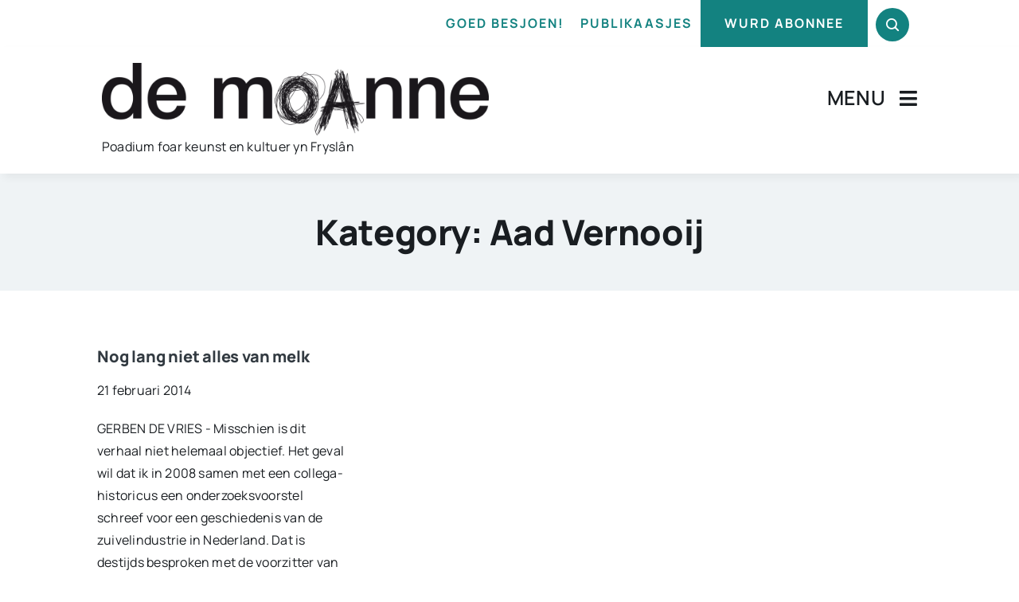

--- FILE ---
content_type: text/html; charset=UTF-8
request_url: https://www.demoanne.nl/wp-admin/admin-ajax.php
body_size: -285
content:
<input type="hidden" id="fusion-form-nonce-450" name="fusion-form-nonce-450" value="d90e964a38" />

--- FILE ---
content_type: text/html; charset=utf-8
request_url: https://www.google.com/recaptcha/api2/anchor?ar=1&k=6Lef9J0pAAAAAFBEReADnIHd4oqU2HDPTLZIj2qM&co=aHR0cHM6Ly93d3cuZGVtb2FubmUubmw6NDQz&hl=nl&v=PoyoqOPhxBO7pBk68S4YbpHZ&size=invisible&badge=hide&anchor-ms=20000&execute-ms=30000&cb=xkznhsn9klgc
body_size: 48786
content:
<!DOCTYPE HTML><html dir="ltr" lang="nl"><head><meta http-equiv="Content-Type" content="text/html; charset=UTF-8">
<meta http-equiv="X-UA-Compatible" content="IE=edge">
<title>reCAPTCHA</title>
<style type="text/css">
/* cyrillic-ext */
@font-face {
  font-family: 'Roboto';
  font-style: normal;
  font-weight: 400;
  font-stretch: 100%;
  src: url(//fonts.gstatic.com/s/roboto/v48/KFO7CnqEu92Fr1ME7kSn66aGLdTylUAMa3GUBHMdazTgWw.woff2) format('woff2');
  unicode-range: U+0460-052F, U+1C80-1C8A, U+20B4, U+2DE0-2DFF, U+A640-A69F, U+FE2E-FE2F;
}
/* cyrillic */
@font-face {
  font-family: 'Roboto';
  font-style: normal;
  font-weight: 400;
  font-stretch: 100%;
  src: url(//fonts.gstatic.com/s/roboto/v48/KFO7CnqEu92Fr1ME7kSn66aGLdTylUAMa3iUBHMdazTgWw.woff2) format('woff2');
  unicode-range: U+0301, U+0400-045F, U+0490-0491, U+04B0-04B1, U+2116;
}
/* greek-ext */
@font-face {
  font-family: 'Roboto';
  font-style: normal;
  font-weight: 400;
  font-stretch: 100%;
  src: url(//fonts.gstatic.com/s/roboto/v48/KFO7CnqEu92Fr1ME7kSn66aGLdTylUAMa3CUBHMdazTgWw.woff2) format('woff2');
  unicode-range: U+1F00-1FFF;
}
/* greek */
@font-face {
  font-family: 'Roboto';
  font-style: normal;
  font-weight: 400;
  font-stretch: 100%;
  src: url(//fonts.gstatic.com/s/roboto/v48/KFO7CnqEu92Fr1ME7kSn66aGLdTylUAMa3-UBHMdazTgWw.woff2) format('woff2');
  unicode-range: U+0370-0377, U+037A-037F, U+0384-038A, U+038C, U+038E-03A1, U+03A3-03FF;
}
/* math */
@font-face {
  font-family: 'Roboto';
  font-style: normal;
  font-weight: 400;
  font-stretch: 100%;
  src: url(//fonts.gstatic.com/s/roboto/v48/KFO7CnqEu92Fr1ME7kSn66aGLdTylUAMawCUBHMdazTgWw.woff2) format('woff2');
  unicode-range: U+0302-0303, U+0305, U+0307-0308, U+0310, U+0312, U+0315, U+031A, U+0326-0327, U+032C, U+032F-0330, U+0332-0333, U+0338, U+033A, U+0346, U+034D, U+0391-03A1, U+03A3-03A9, U+03B1-03C9, U+03D1, U+03D5-03D6, U+03F0-03F1, U+03F4-03F5, U+2016-2017, U+2034-2038, U+203C, U+2040, U+2043, U+2047, U+2050, U+2057, U+205F, U+2070-2071, U+2074-208E, U+2090-209C, U+20D0-20DC, U+20E1, U+20E5-20EF, U+2100-2112, U+2114-2115, U+2117-2121, U+2123-214F, U+2190, U+2192, U+2194-21AE, U+21B0-21E5, U+21F1-21F2, U+21F4-2211, U+2213-2214, U+2216-22FF, U+2308-230B, U+2310, U+2319, U+231C-2321, U+2336-237A, U+237C, U+2395, U+239B-23B7, U+23D0, U+23DC-23E1, U+2474-2475, U+25AF, U+25B3, U+25B7, U+25BD, U+25C1, U+25CA, U+25CC, U+25FB, U+266D-266F, U+27C0-27FF, U+2900-2AFF, U+2B0E-2B11, U+2B30-2B4C, U+2BFE, U+3030, U+FF5B, U+FF5D, U+1D400-1D7FF, U+1EE00-1EEFF;
}
/* symbols */
@font-face {
  font-family: 'Roboto';
  font-style: normal;
  font-weight: 400;
  font-stretch: 100%;
  src: url(//fonts.gstatic.com/s/roboto/v48/KFO7CnqEu92Fr1ME7kSn66aGLdTylUAMaxKUBHMdazTgWw.woff2) format('woff2');
  unicode-range: U+0001-000C, U+000E-001F, U+007F-009F, U+20DD-20E0, U+20E2-20E4, U+2150-218F, U+2190, U+2192, U+2194-2199, U+21AF, U+21E6-21F0, U+21F3, U+2218-2219, U+2299, U+22C4-22C6, U+2300-243F, U+2440-244A, U+2460-24FF, U+25A0-27BF, U+2800-28FF, U+2921-2922, U+2981, U+29BF, U+29EB, U+2B00-2BFF, U+4DC0-4DFF, U+FFF9-FFFB, U+10140-1018E, U+10190-1019C, U+101A0, U+101D0-101FD, U+102E0-102FB, U+10E60-10E7E, U+1D2C0-1D2D3, U+1D2E0-1D37F, U+1F000-1F0FF, U+1F100-1F1AD, U+1F1E6-1F1FF, U+1F30D-1F30F, U+1F315, U+1F31C, U+1F31E, U+1F320-1F32C, U+1F336, U+1F378, U+1F37D, U+1F382, U+1F393-1F39F, U+1F3A7-1F3A8, U+1F3AC-1F3AF, U+1F3C2, U+1F3C4-1F3C6, U+1F3CA-1F3CE, U+1F3D4-1F3E0, U+1F3ED, U+1F3F1-1F3F3, U+1F3F5-1F3F7, U+1F408, U+1F415, U+1F41F, U+1F426, U+1F43F, U+1F441-1F442, U+1F444, U+1F446-1F449, U+1F44C-1F44E, U+1F453, U+1F46A, U+1F47D, U+1F4A3, U+1F4B0, U+1F4B3, U+1F4B9, U+1F4BB, U+1F4BF, U+1F4C8-1F4CB, U+1F4D6, U+1F4DA, U+1F4DF, U+1F4E3-1F4E6, U+1F4EA-1F4ED, U+1F4F7, U+1F4F9-1F4FB, U+1F4FD-1F4FE, U+1F503, U+1F507-1F50B, U+1F50D, U+1F512-1F513, U+1F53E-1F54A, U+1F54F-1F5FA, U+1F610, U+1F650-1F67F, U+1F687, U+1F68D, U+1F691, U+1F694, U+1F698, U+1F6AD, U+1F6B2, U+1F6B9-1F6BA, U+1F6BC, U+1F6C6-1F6CF, U+1F6D3-1F6D7, U+1F6E0-1F6EA, U+1F6F0-1F6F3, U+1F6F7-1F6FC, U+1F700-1F7FF, U+1F800-1F80B, U+1F810-1F847, U+1F850-1F859, U+1F860-1F887, U+1F890-1F8AD, U+1F8B0-1F8BB, U+1F8C0-1F8C1, U+1F900-1F90B, U+1F93B, U+1F946, U+1F984, U+1F996, U+1F9E9, U+1FA00-1FA6F, U+1FA70-1FA7C, U+1FA80-1FA89, U+1FA8F-1FAC6, U+1FACE-1FADC, U+1FADF-1FAE9, U+1FAF0-1FAF8, U+1FB00-1FBFF;
}
/* vietnamese */
@font-face {
  font-family: 'Roboto';
  font-style: normal;
  font-weight: 400;
  font-stretch: 100%;
  src: url(//fonts.gstatic.com/s/roboto/v48/KFO7CnqEu92Fr1ME7kSn66aGLdTylUAMa3OUBHMdazTgWw.woff2) format('woff2');
  unicode-range: U+0102-0103, U+0110-0111, U+0128-0129, U+0168-0169, U+01A0-01A1, U+01AF-01B0, U+0300-0301, U+0303-0304, U+0308-0309, U+0323, U+0329, U+1EA0-1EF9, U+20AB;
}
/* latin-ext */
@font-face {
  font-family: 'Roboto';
  font-style: normal;
  font-weight: 400;
  font-stretch: 100%;
  src: url(//fonts.gstatic.com/s/roboto/v48/KFO7CnqEu92Fr1ME7kSn66aGLdTylUAMa3KUBHMdazTgWw.woff2) format('woff2');
  unicode-range: U+0100-02BA, U+02BD-02C5, U+02C7-02CC, U+02CE-02D7, U+02DD-02FF, U+0304, U+0308, U+0329, U+1D00-1DBF, U+1E00-1E9F, U+1EF2-1EFF, U+2020, U+20A0-20AB, U+20AD-20C0, U+2113, U+2C60-2C7F, U+A720-A7FF;
}
/* latin */
@font-face {
  font-family: 'Roboto';
  font-style: normal;
  font-weight: 400;
  font-stretch: 100%;
  src: url(//fonts.gstatic.com/s/roboto/v48/KFO7CnqEu92Fr1ME7kSn66aGLdTylUAMa3yUBHMdazQ.woff2) format('woff2');
  unicode-range: U+0000-00FF, U+0131, U+0152-0153, U+02BB-02BC, U+02C6, U+02DA, U+02DC, U+0304, U+0308, U+0329, U+2000-206F, U+20AC, U+2122, U+2191, U+2193, U+2212, U+2215, U+FEFF, U+FFFD;
}
/* cyrillic-ext */
@font-face {
  font-family: 'Roboto';
  font-style: normal;
  font-weight: 500;
  font-stretch: 100%;
  src: url(//fonts.gstatic.com/s/roboto/v48/KFO7CnqEu92Fr1ME7kSn66aGLdTylUAMa3GUBHMdazTgWw.woff2) format('woff2');
  unicode-range: U+0460-052F, U+1C80-1C8A, U+20B4, U+2DE0-2DFF, U+A640-A69F, U+FE2E-FE2F;
}
/* cyrillic */
@font-face {
  font-family: 'Roboto';
  font-style: normal;
  font-weight: 500;
  font-stretch: 100%;
  src: url(//fonts.gstatic.com/s/roboto/v48/KFO7CnqEu92Fr1ME7kSn66aGLdTylUAMa3iUBHMdazTgWw.woff2) format('woff2');
  unicode-range: U+0301, U+0400-045F, U+0490-0491, U+04B0-04B1, U+2116;
}
/* greek-ext */
@font-face {
  font-family: 'Roboto';
  font-style: normal;
  font-weight: 500;
  font-stretch: 100%;
  src: url(//fonts.gstatic.com/s/roboto/v48/KFO7CnqEu92Fr1ME7kSn66aGLdTylUAMa3CUBHMdazTgWw.woff2) format('woff2');
  unicode-range: U+1F00-1FFF;
}
/* greek */
@font-face {
  font-family: 'Roboto';
  font-style: normal;
  font-weight: 500;
  font-stretch: 100%;
  src: url(//fonts.gstatic.com/s/roboto/v48/KFO7CnqEu92Fr1ME7kSn66aGLdTylUAMa3-UBHMdazTgWw.woff2) format('woff2');
  unicode-range: U+0370-0377, U+037A-037F, U+0384-038A, U+038C, U+038E-03A1, U+03A3-03FF;
}
/* math */
@font-face {
  font-family: 'Roboto';
  font-style: normal;
  font-weight: 500;
  font-stretch: 100%;
  src: url(//fonts.gstatic.com/s/roboto/v48/KFO7CnqEu92Fr1ME7kSn66aGLdTylUAMawCUBHMdazTgWw.woff2) format('woff2');
  unicode-range: U+0302-0303, U+0305, U+0307-0308, U+0310, U+0312, U+0315, U+031A, U+0326-0327, U+032C, U+032F-0330, U+0332-0333, U+0338, U+033A, U+0346, U+034D, U+0391-03A1, U+03A3-03A9, U+03B1-03C9, U+03D1, U+03D5-03D6, U+03F0-03F1, U+03F4-03F5, U+2016-2017, U+2034-2038, U+203C, U+2040, U+2043, U+2047, U+2050, U+2057, U+205F, U+2070-2071, U+2074-208E, U+2090-209C, U+20D0-20DC, U+20E1, U+20E5-20EF, U+2100-2112, U+2114-2115, U+2117-2121, U+2123-214F, U+2190, U+2192, U+2194-21AE, U+21B0-21E5, U+21F1-21F2, U+21F4-2211, U+2213-2214, U+2216-22FF, U+2308-230B, U+2310, U+2319, U+231C-2321, U+2336-237A, U+237C, U+2395, U+239B-23B7, U+23D0, U+23DC-23E1, U+2474-2475, U+25AF, U+25B3, U+25B7, U+25BD, U+25C1, U+25CA, U+25CC, U+25FB, U+266D-266F, U+27C0-27FF, U+2900-2AFF, U+2B0E-2B11, U+2B30-2B4C, U+2BFE, U+3030, U+FF5B, U+FF5D, U+1D400-1D7FF, U+1EE00-1EEFF;
}
/* symbols */
@font-face {
  font-family: 'Roboto';
  font-style: normal;
  font-weight: 500;
  font-stretch: 100%;
  src: url(//fonts.gstatic.com/s/roboto/v48/KFO7CnqEu92Fr1ME7kSn66aGLdTylUAMaxKUBHMdazTgWw.woff2) format('woff2');
  unicode-range: U+0001-000C, U+000E-001F, U+007F-009F, U+20DD-20E0, U+20E2-20E4, U+2150-218F, U+2190, U+2192, U+2194-2199, U+21AF, U+21E6-21F0, U+21F3, U+2218-2219, U+2299, U+22C4-22C6, U+2300-243F, U+2440-244A, U+2460-24FF, U+25A0-27BF, U+2800-28FF, U+2921-2922, U+2981, U+29BF, U+29EB, U+2B00-2BFF, U+4DC0-4DFF, U+FFF9-FFFB, U+10140-1018E, U+10190-1019C, U+101A0, U+101D0-101FD, U+102E0-102FB, U+10E60-10E7E, U+1D2C0-1D2D3, U+1D2E0-1D37F, U+1F000-1F0FF, U+1F100-1F1AD, U+1F1E6-1F1FF, U+1F30D-1F30F, U+1F315, U+1F31C, U+1F31E, U+1F320-1F32C, U+1F336, U+1F378, U+1F37D, U+1F382, U+1F393-1F39F, U+1F3A7-1F3A8, U+1F3AC-1F3AF, U+1F3C2, U+1F3C4-1F3C6, U+1F3CA-1F3CE, U+1F3D4-1F3E0, U+1F3ED, U+1F3F1-1F3F3, U+1F3F5-1F3F7, U+1F408, U+1F415, U+1F41F, U+1F426, U+1F43F, U+1F441-1F442, U+1F444, U+1F446-1F449, U+1F44C-1F44E, U+1F453, U+1F46A, U+1F47D, U+1F4A3, U+1F4B0, U+1F4B3, U+1F4B9, U+1F4BB, U+1F4BF, U+1F4C8-1F4CB, U+1F4D6, U+1F4DA, U+1F4DF, U+1F4E3-1F4E6, U+1F4EA-1F4ED, U+1F4F7, U+1F4F9-1F4FB, U+1F4FD-1F4FE, U+1F503, U+1F507-1F50B, U+1F50D, U+1F512-1F513, U+1F53E-1F54A, U+1F54F-1F5FA, U+1F610, U+1F650-1F67F, U+1F687, U+1F68D, U+1F691, U+1F694, U+1F698, U+1F6AD, U+1F6B2, U+1F6B9-1F6BA, U+1F6BC, U+1F6C6-1F6CF, U+1F6D3-1F6D7, U+1F6E0-1F6EA, U+1F6F0-1F6F3, U+1F6F7-1F6FC, U+1F700-1F7FF, U+1F800-1F80B, U+1F810-1F847, U+1F850-1F859, U+1F860-1F887, U+1F890-1F8AD, U+1F8B0-1F8BB, U+1F8C0-1F8C1, U+1F900-1F90B, U+1F93B, U+1F946, U+1F984, U+1F996, U+1F9E9, U+1FA00-1FA6F, U+1FA70-1FA7C, U+1FA80-1FA89, U+1FA8F-1FAC6, U+1FACE-1FADC, U+1FADF-1FAE9, U+1FAF0-1FAF8, U+1FB00-1FBFF;
}
/* vietnamese */
@font-face {
  font-family: 'Roboto';
  font-style: normal;
  font-weight: 500;
  font-stretch: 100%;
  src: url(//fonts.gstatic.com/s/roboto/v48/KFO7CnqEu92Fr1ME7kSn66aGLdTylUAMa3OUBHMdazTgWw.woff2) format('woff2');
  unicode-range: U+0102-0103, U+0110-0111, U+0128-0129, U+0168-0169, U+01A0-01A1, U+01AF-01B0, U+0300-0301, U+0303-0304, U+0308-0309, U+0323, U+0329, U+1EA0-1EF9, U+20AB;
}
/* latin-ext */
@font-face {
  font-family: 'Roboto';
  font-style: normal;
  font-weight: 500;
  font-stretch: 100%;
  src: url(//fonts.gstatic.com/s/roboto/v48/KFO7CnqEu92Fr1ME7kSn66aGLdTylUAMa3KUBHMdazTgWw.woff2) format('woff2');
  unicode-range: U+0100-02BA, U+02BD-02C5, U+02C7-02CC, U+02CE-02D7, U+02DD-02FF, U+0304, U+0308, U+0329, U+1D00-1DBF, U+1E00-1E9F, U+1EF2-1EFF, U+2020, U+20A0-20AB, U+20AD-20C0, U+2113, U+2C60-2C7F, U+A720-A7FF;
}
/* latin */
@font-face {
  font-family: 'Roboto';
  font-style: normal;
  font-weight: 500;
  font-stretch: 100%;
  src: url(//fonts.gstatic.com/s/roboto/v48/KFO7CnqEu92Fr1ME7kSn66aGLdTylUAMa3yUBHMdazQ.woff2) format('woff2');
  unicode-range: U+0000-00FF, U+0131, U+0152-0153, U+02BB-02BC, U+02C6, U+02DA, U+02DC, U+0304, U+0308, U+0329, U+2000-206F, U+20AC, U+2122, U+2191, U+2193, U+2212, U+2215, U+FEFF, U+FFFD;
}
/* cyrillic-ext */
@font-face {
  font-family: 'Roboto';
  font-style: normal;
  font-weight: 900;
  font-stretch: 100%;
  src: url(//fonts.gstatic.com/s/roboto/v48/KFO7CnqEu92Fr1ME7kSn66aGLdTylUAMa3GUBHMdazTgWw.woff2) format('woff2');
  unicode-range: U+0460-052F, U+1C80-1C8A, U+20B4, U+2DE0-2DFF, U+A640-A69F, U+FE2E-FE2F;
}
/* cyrillic */
@font-face {
  font-family: 'Roboto';
  font-style: normal;
  font-weight: 900;
  font-stretch: 100%;
  src: url(//fonts.gstatic.com/s/roboto/v48/KFO7CnqEu92Fr1ME7kSn66aGLdTylUAMa3iUBHMdazTgWw.woff2) format('woff2');
  unicode-range: U+0301, U+0400-045F, U+0490-0491, U+04B0-04B1, U+2116;
}
/* greek-ext */
@font-face {
  font-family: 'Roboto';
  font-style: normal;
  font-weight: 900;
  font-stretch: 100%;
  src: url(//fonts.gstatic.com/s/roboto/v48/KFO7CnqEu92Fr1ME7kSn66aGLdTylUAMa3CUBHMdazTgWw.woff2) format('woff2');
  unicode-range: U+1F00-1FFF;
}
/* greek */
@font-face {
  font-family: 'Roboto';
  font-style: normal;
  font-weight: 900;
  font-stretch: 100%;
  src: url(//fonts.gstatic.com/s/roboto/v48/KFO7CnqEu92Fr1ME7kSn66aGLdTylUAMa3-UBHMdazTgWw.woff2) format('woff2');
  unicode-range: U+0370-0377, U+037A-037F, U+0384-038A, U+038C, U+038E-03A1, U+03A3-03FF;
}
/* math */
@font-face {
  font-family: 'Roboto';
  font-style: normal;
  font-weight: 900;
  font-stretch: 100%;
  src: url(//fonts.gstatic.com/s/roboto/v48/KFO7CnqEu92Fr1ME7kSn66aGLdTylUAMawCUBHMdazTgWw.woff2) format('woff2');
  unicode-range: U+0302-0303, U+0305, U+0307-0308, U+0310, U+0312, U+0315, U+031A, U+0326-0327, U+032C, U+032F-0330, U+0332-0333, U+0338, U+033A, U+0346, U+034D, U+0391-03A1, U+03A3-03A9, U+03B1-03C9, U+03D1, U+03D5-03D6, U+03F0-03F1, U+03F4-03F5, U+2016-2017, U+2034-2038, U+203C, U+2040, U+2043, U+2047, U+2050, U+2057, U+205F, U+2070-2071, U+2074-208E, U+2090-209C, U+20D0-20DC, U+20E1, U+20E5-20EF, U+2100-2112, U+2114-2115, U+2117-2121, U+2123-214F, U+2190, U+2192, U+2194-21AE, U+21B0-21E5, U+21F1-21F2, U+21F4-2211, U+2213-2214, U+2216-22FF, U+2308-230B, U+2310, U+2319, U+231C-2321, U+2336-237A, U+237C, U+2395, U+239B-23B7, U+23D0, U+23DC-23E1, U+2474-2475, U+25AF, U+25B3, U+25B7, U+25BD, U+25C1, U+25CA, U+25CC, U+25FB, U+266D-266F, U+27C0-27FF, U+2900-2AFF, U+2B0E-2B11, U+2B30-2B4C, U+2BFE, U+3030, U+FF5B, U+FF5D, U+1D400-1D7FF, U+1EE00-1EEFF;
}
/* symbols */
@font-face {
  font-family: 'Roboto';
  font-style: normal;
  font-weight: 900;
  font-stretch: 100%;
  src: url(//fonts.gstatic.com/s/roboto/v48/KFO7CnqEu92Fr1ME7kSn66aGLdTylUAMaxKUBHMdazTgWw.woff2) format('woff2');
  unicode-range: U+0001-000C, U+000E-001F, U+007F-009F, U+20DD-20E0, U+20E2-20E4, U+2150-218F, U+2190, U+2192, U+2194-2199, U+21AF, U+21E6-21F0, U+21F3, U+2218-2219, U+2299, U+22C4-22C6, U+2300-243F, U+2440-244A, U+2460-24FF, U+25A0-27BF, U+2800-28FF, U+2921-2922, U+2981, U+29BF, U+29EB, U+2B00-2BFF, U+4DC0-4DFF, U+FFF9-FFFB, U+10140-1018E, U+10190-1019C, U+101A0, U+101D0-101FD, U+102E0-102FB, U+10E60-10E7E, U+1D2C0-1D2D3, U+1D2E0-1D37F, U+1F000-1F0FF, U+1F100-1F1AD, U+1F1E6-1F1FF, U+1F30D-1F30F, U+1F315, U+1F31C, U+1F31E, U+1F320-1F32C, U+1F336, U+1F378, U+1F37D, U+1F382, U+1F393-1F39F, U+1F3A7-1F3A8, U+1F3AC-1F3AF, U+1F3C2, U+1F3C4-1F3C6, U+1F3CA-1F3CE, U+1F3D4-1F3E0, U+1F3ED, U+1F3F1-1F3F3, U+1F3F5-1F3F7, U+1F408, U+1F415, U+1F41F, U+1F426, U+1F43F, U+1F441-1F442, U+1F444, U+1F446-1F449, U+1F44C-1F44E, U+1F453, U+1F46A, U+1F47D, U+1F4A3, U+1F4B0, U+1F4B3, U+1F4B9, U+1F4BB, U+1F4BF, U+1F4C8-1F4CB, U+1F4D6, U+1F4DA, U+1F4DF, U+1F4E3-1F4E6, U+1F4EA-1F4ED, U+1F4F7, U+1F4F9-1F4FB, U+1F4FD-1F4FE, U+1F503, U+1F507-1F50B, U+1F50D, U+1F512-1F513, U+1F53E-1F54A, U+1F54F-1F5FA, U+1F610, U+1F650-1F67F, U+1F687, U+1F68D, U+1F691, U+1F694, U+1F698, U+1F6AD, U+1F6B2, U+1F6B9-1F6BA, U+1F6BC, U+1F6C6-1F6CF, U+1F6D3-1F6D7, U+1F6E0-1F6EA, U+1F6F0-1F6F3, U+1F6F7-1F6FC, U+1F700-1F7FF, U+1F800-1F80B, U+1F810-1F847, U+1F850-1F859, U+1F860-1F887, U+1F890-1F8AD, U+1F8B0-1F8BB, U+1F8C0-1F8C1, U+1F900-1F90B, U+1F93B, U+1F946, U+1F984, U+1F996, U+1F9E9, U+1FA00-1FA6F, U+1FA70-1FA7C, U+1FA80-1FA89, U+1FA8F-1FAC6, U+1FACE-1FADC, U+1FADF-1FAE9, U+1FAF0-1FAF8, U+1FB00-1FBFF;
}
/* vietnamese */
@font-face {
  font-family: 'Roboto';
  font-style: normal;
  font-weight: 900;
  font-stretch: 100%;
  src: url(//fonts.gstatic.com/s/roboto/v48/KFO7CnqEu92Fr1ME7kSn66aGLdTylUAMa3OUBHMdazTgWw.woff2) format('woff2');
  unicode-range: U+0102-0103, U+0110-0111, U+0128-0129, U+0168-0169, U+01A0-01A1, U+01AF-01B0, U+0300-0301, U+0303-0304, U+0308-0309, U+0323, U+0329, U+1EA0-1EF9, U+20AB;
}
/* latin-ext */
@font-face {
  font-family: 'Roboto';
  font-style: normal;
  font-weight: 900;
  font-stretch: 100%;
  src: url(//fonts.gstatic.com/s/roboto/v48/KFO7CnqEu92Fr1ME7kSn66aGLdTylUAMa3KUBHMdazTgWw.woff2) format('woff2');
  unicode-range: U+0100-02BA, U+02BD-02C5, U+02C7-02CC, U+02CE-02D7, U+02DD-02FF, U+0304, U+0308, U+0329, U+1D00-1DBF, U+1E00-1E9F, U+1EF2-1EFF, U+2020, U+20A0-20AB, U+20AD-20C0, U+2113, U+2C60-2C7F, U+A720-A7FF;
}
/* latin */
@font-face {
  font-family: 'Roboto';
  font-style: normal;
  font-weight: 900;
  font-stretch: 100%;
  src: url(//fonts.gstatic.com/s/roboto/v48/KFO7CnqEu92Fr1ME7kSn66aGLdTylUAMa3yUBHMdazQ.woff2) format('woff2');
  unicode-range: U+0000-00FF, U+0131, U+0152-0153, U+02BB-02BC, U+02C6, U+02DA, U+02DC, U+0304, U+0308, U+0329, U+2000-206F, U+20AC, U+2122, U+2191, U+2193, U+2212, U+2215, U+FEFF, U+FFFD;
}

</style>
<link rel="stylesheet" type="text/css" href="https://www.gstatic.com/recaptcha/releases/PoyoqOPhxBO7pBk68S4YbpHZ/styles__ltr.css">
<script nonce="E2ABKxkLgQOwUkyyE7z5aw" type="text/javascript">window['__recaptcha_api'] = 'https://www.google.com/recaptcha/api2/';</script>
<script type="text/javascript" src="https://www.gstatic.com/recaptcha/releases/PoyoqOPhxBO7pBk68S4YbpHZ/recaptcha__nl.js" nonce="E2ABKxkLgQOwUkyyE7z5aw">
      
    </script></head>
<body><div id="rc-anchor-alert" class="rc-anchor-alert"></div>
<input type="hidden" id="recaptcha-token" value="[base64]">
<script type="text/javascript" nonce="E2ABKxkLgQOwUkyyE7z5aw">
      recaptcha.anchor.Main.init("[\x22ainput\x22,[\x22bgdata\x22,\x22\x22,\[base64]/[base64]/MjU1Ong/[base64]/[base64]/[base64]/[base64]/[base64]/[base64]/[base64]/[base64]/[base64]/[base64]/[base64]/[base64]/[base64]/[base64]/[base64]\\u003d\x22,\[base64]\\u003d\x22,\[base64]/[base64]/wqzDgQgzTwR2wovDpcOwwqdYw4rDvxPCqSjDqmMGwo7Cn2/DgzrCr1kew6s4DW1+wojDph/CuMOHw4LCtiPDmMOUAMOPDMKkw4MkRX8Pw4R/wqoybBLDpHnCsFHDjj/CvD7CvsK7IMOGw4smwrbDul7DhcKbwoltwoHDk8OoEHJuJMOZP8KPwqMdwqAuw4gmOUDDtwHDmMOsZBzCr8O2SVVGw4NHdsK5w585w45rS2AIw4jDuirDoTPDn8OhAsORMlzDhDldcMKew6zDs8O9wrLCiA14Og7Dn1TCjMOow5vDpDvCowzCtMKcSB/DvnLDnWPDvSDDgGLDiMKYwr4oaMKhcVbCmm95IQfCm8KMw6kUwqgjRcOcwpF2wqLCrcOEw4ISwozDlMKMw6XCtnjDky8Gwr7DhhHCsx8SckpzfksFwo1sTsOQwqF5w5N5woDDoQXDk29EDxN+w5/CssO/[base64]/[base64]/NVA1wr0cdVwpEy/CkGZQw7rDkgp4wotGExZaTsOMHMOSwrF2KMKaMjMFw6QDX8Ojw58TRMOrw4pBw6AqG3zCt8Ohw7klLsK7w69pSMOXXSLChkjCqjHDhATCmzXCoCt8ecOucsOmw6gEJg8cO8KJwq/[base64]/CtxDDnBLCusOme2NIwqBXwrZqa8KUVhbCksKUw57DgDTCpWpww5bDnmvDoAjCuTNlwp/[base64]/[base64]/Do8KawqLCjmHCumogwr0Sw6VCw4nDimjChMK/HMKdw4A0OMKXV8KIwodmJ8Ocw40Bw5rDgcKmw7LCkz/Co0ZCe8O3w70QPBbCmMOTCcOte8OCdGwgJ2nDqMKlU2FwUcOuaMKTw51OaSHDrkUxVzF+wrp1w5oRYcK6R8Oww77DhxvCpncqVnTDqRTDmsKUO8KwbwIVw6onXzHDgldCwohtw7zDh8KHaFTCu2DCmsKnSMK2McOzwr1mBMOmAcKfL37DgShdNMOpwp/CiDc7w4rDoMOkdcK3TcOeI1p1w6xaw55dw4hUIAwJWUHCvzbCsMOnFmkxw6TCssOkwqrDhE0Jwooow5TDt0nDvmEVw5jCmcKeA8K8ZsO2woZQU8OqwrYTwq3ChMKQQCIcU8O6JsKQw6fDr1plw6VswpPDqzLDu1B2CcKUw70+wqMJD0LCpsOYe2zDgVBuS8KoFCPDhH/CvnXDgilTOsKfdMO1w7TDosKaw7rDo8KqdsKew6/CkGbDjmbDjnZGwrx4w6w5wpV4EMKiwpLDjsOXHsK2wqXCjyHDjsKwUMOkwpDCosOAw6jChcKHw79lwpEuwoJiRC7Cvz3DmXUSD8KKSsOaesKvw7vDgx5Jw5hsSCrCoRopw4k/EiLDpcKFwpzDhcKnwpPDuy8Hw7jCmcOpLcOJw514w5Yzc8Kfw5V3JsKDwoTDqR7CvcKJw5bCkC0zJcKdwqBgPA7DssK4IGnDmsObMmFRSHnDk1vCrBc2w75aKsKld8OFwqTDi8KGMRbDo8ODwpXDrsKEw7VIw7hjVMKdwrLCisK9wprChXrCh8OYeBplay7DrMONwpB/AWUdw7rDskV3GsKdw5NPHcO3YFnDoinCt0bCgUk8KG3DucO4wq0RGMOSNm3Cg8K8Ci5Jwq7Do8Obwp/[base64]/DjMOSRMO0P0AaGMOnw51jwqLDjW3DpcONYsKAXwvDssO/ZcKiw5p7RQoBURloQMKQWl7DtMKUY8Ovw43CqcOPTMOJwqV8wrbCoMOaw6k+w4t2O8OxcHFew7dPH8K1w45pw59NwrbCnMOfwrXDiTLCssKaZ8KgNWlDfXpZZMKLGsOrw5BGwpPDkcKuwo7DpsKvw47ClihnVAxhAQV3JBhdw5jDksKfH8OQCCbCh3/[base64]/CoMOMVcOPLCQ7Fm3DncOlw5DDtB/CimUpworCl3zClMKDw6DCqMOQUsOZwpvDo8K8V1Ese8K+woHDsk9YwqjDh2nDisOiCHTDrQ4QCFxrw57CpVHCpsKBwrLDrEJawokfw7V5w7cFdAXDqCHDnMKOw6/DjMKqXMKGWGVATizDmcKdMzzDjXcLwqHCgHFkw5YaBXhaXCdwwqbCucOOC1Qiw5PComJfw7crwqjCpsOlVxTDicKuwqXChWbDgzhCwpTCmcKRJsOewrLCtcOowo1XwpB6OcOcDMKBPMODwqjCnsK3w6TDhEjCpWzDscO0VMKhw6/CqcKcS8O9wqIrcwHCmRDDj2RXwrPCoTBMwpLCrsOvD8OcZcOvKj/DkUDCl8O4MsO/[base64]/CvsKyw78TwrDDrcOyMmpWUk1Qw6rChkxQdCbDggU0wqbDkcOhw50hJ8Orw6ZJwpJXwroYUC/CisKwwrd1ecOUw5MMWMKAwpJ8wo3CrAw8OsKiwoXDkcOIw7h2wojDu1zDtlYYTT4SXGPDisKOw6JmVm83w7XDoMKYw4PChkPCuMOgGkcxwqzDgE8PHMO2wp3DlMOYaMOSKsKewrXDtXYCBmvDsDDDlcO/[base64]/WWzCtVAzHcK3w6N1w7fDik/DvsOeA1XDmmrDjMO0f8OTNMKCwoPClEIBw6snw407CMKpwrZPwpvDl1DDrcKWP2zCjgcIe8O+CGbChig5BE9pVcKow7XCisO/w4VkJHfDgcKbRSQXw6oeLAfDmi/CssOMSMK/WsKycsKCw7LDjTrDqFDCo8K+w7tsw75BEcKfwojCqSXDgmTDtXvDm0/DhgTCkF/CiisWAULDjR5Yc1BwbMOyWhPDs8OvwpXDmsKPwqZUw5IYw6DDjWzDm2VXU8OUIz9uKQnCiMOeIyXDjsOvwo7DozZhAVXDjsK3wqdvYsKFwoRbwqoTJsOwQ086dMOpw6RrT1JJwp8WMMOBwoU2wrFQLcOuSD/CisOew7k5wpDCiMOgPsOowo9lSMKJFWjDuH3CukXChUFQw70EXBJ1OBzDuzQpLcKrwoVCw5/[base64]/DmsOEwoTDt0DCpQLDvcKewrNeBsOXwrrCnBHDgzNSw7VzDcKqw5vCmMKuw4nCisO5ZyrDlcOvH3rClCFFOsKDw7IyMmAHOCV/w60Xw7c4aiMKwo7DnsKkTXzCkXsuFsOoN1TDgsKXJcOrwrw0RUjDicK9JErCncKaFhpVWMOCMsKoA8K0w7LCusO+wohpWMOhXMOow7woaH7CisKPLG/Ciy8Vwoh0wrMZJiXDnB5kw58HN0HCswzCjMKHwoFAw6A5KcOlEMKLf8ObacKbw67DjsO7wp/CkVoCw5UOckdofSIwKMK4ScKlP8K3QcKIdRwjw6Uuwo/Cs8OYBsOdb8KUwr9uIcKVw7YNwpTDicOhw7oPwrojwrDDgkYnRwPClMOcR8Ktw6bDtsKRI8KoXcOuIV7DtMOvw7XClSdfwo7DtcOtK8Ovw78LK8OKw7vCkSR/HVEUwq0+Vl3DlUpRwqbCjsKgwq4Hwq7DvsO1wrrCh8K2OWjCtEnCmTzDhsKiwqVZacKGeMKuwqdhJgnCoXTCr14PwqRHO3zCmMOgw6TDsBMVKghvwoVDwqgpwq9IOmvDhGfDuFhawrN7w7t+w7R/w4nCt0jDksK2wpjDtsKqeA4Bw5DDngbDpsKPwrrCug7CoVd0dmdVw4HDmC/[base64]/[base64]/DgsOFwqhXw6rDnxjDmMOIwo0dw7Ytw7QleEbDjXwUwpvCmHHDjcKmVcKawrVkw4jCvcKkO8OhJsKMw5lRX0rCvD5KAMKxd8OJAMO6wq0WJDDCrcOMXcOuw7zDocOHwr8VCTcpw7/CrMKJDsOFwqsJOmvDtjrDnsOoRcKgF3oJw6bDusO0w5A+RsOEw41pH8OQw6ZKCMKow7tHf8ObSxgrwr1ow67Cs8KqwojCvsKaVsO1wofCrhV1w6vClTDCn8KkZ8KXAcKfwotfKsOmHcKsw5EtTsOWw5LDnMKIa0Yow5xuL8Orw5Few60jw6/DtDzDmy3Cr8OVw6HCrMKxwrjCvH3CrMKvw7/ClcOpScOkBHA8ARFMcAPCl383wrjDvGTCrsOOJz9SLcOQYxbDp0TCkWPCsMKGPsKPaUXDjsKtdmHCiMO3A8KMY0fCigXDvCTDlU5+YsKdw7ZywrnCtMOqwpnCgmbDtkRSGSprGlYFT8KjFzN/w6/[base64]/DuyzDpA/Dvl5rfwjCgcKtw6bDkcOsaC7DvjjCt3XDoDLCscOsQsKuJMOewpNQKcKTw4pyXcO3wqw7NMOowpFMO28maWjDqMKiNljCsHrDoWDDoh3ConduMsKCWSUSwofDgcKew5ZswpVsDMOafS/DuirCrsKnw6VrYFDDjcOOwp4UQMO+wo/DoMKZRMOrwoPDgg4zw47Cll4mMcKpwo7Co8OIYsK3CsODwpVdUcKowoNbZMOZw6DDkx3CpMKQdWXCsMKtAsOGGsOxw6vDkcO/RwnDvMOtwr7CrMOfSsK+wqfDgcOFw4t7wrwkFQkwwp5BVHVqXQfDqn7DmMO6M8KDf8O+w7M0AMOBNsKzw50Sw6fCo8Olw7/DqxbCtMO9eMKbPxNIQ0LCo8OKAcKXwr/DucK0w5JVw7vDuBciO0zCn3UTS0I9FVYYw4AmNcO5wrFOBgTCgjHDt8Oawp95wrpwJMKnM0rDpwUwLcK4WEYFw4zCtcOuNMKnd2EHw4UpVCzCusOvMyrDoRh0wrzCnsKtw6IJw53DosK9D8KlTAPCuljCjsOnwqjCqnhYw5/DpsOxwq7DpA4KwpNaw7cHV8KdP8KOwoTDoG92w5Q3wpTDmiktw5vDpcKlQWrDg8O5IcOcLzVJOnPCmnZ9wqzDvMK/TcKTw73DlcOaCANbw5tPw6NLQMOdD8OzQ3AIDcOnfEExw5EhBMOFw5LCs19LXcOVZcOaLsK/[base64]/[base64]/w7PDlzfCkmtOwrIfBMK9OwvCiMOIwqXDq8OVRcKNTcKQDB4Bw6h8wpcGNsONw6fCkGrDih51CMKUPsKRwqDCmMKUwqTCl8K/[base64]/ChsOWwrgKw4Y1b8O2AnNWwpLDnwjDvnXDtUbDnlHCvcOfDnJwwpIuw4XCqiDCj8OGw70MwrdUCMO9wrXDtsKYwqXChwwxw4HDhMOOFiQfwoDDrT9KQhd3w6bCnREeAGrDij3Com/DnsK/[base64]/Cgl3ChcKfwovCmsOcw6rCsRnChsKdN8KMNWPCk8OHw7DCrsOhw5rDnMODwr8zMMOPw7NZEABswoRywpIbCsO5wrjDrxzCjMOnw4jCjsKJNQRGwpMFwqDCssKwwqggFsK+LU3DrsOkw6PCj8OAwpTCqSTDnB/Co8Ojw43DtsOswooFwrdlNcOfwoMJw5JTXsKHwqETXMOJw7xHdcK9wrBjw6U2w4DCkgbDsjHCvGXDqMK/NsKGw41rwrHDscOaOMOBADUSC8K5fx93dcK7CcKeTsOpKMOcwpjDi2jDlsKXw7/ChSLDvnhldSDCqigVw7lPw4k5wpjCrSfDqhPDpsK2EMOzw7ZNwq7DqsKLw47DoGFCS8KxO8Kqw5HCu8O7BBhmOHjCgHANwqPCpGdTw7bCqGrCvxN3w7AxLWDCjcO1wrwAw7XDqEVJGMKdHMKrRsK/fSV/FcKnXsKZw5JJdlzDimrCt8OBWH9pEgBuwq4zJsKSw5Jzw5/Ck0tUw6vDsgPDu8OWw5fDjzDDlB/DoxZ+wrzDjxopTsOuOgHCqiTDrMOZw4EBI2hhw6kceMKTasK1WlQtBUTClXXCqMOZWsOMGMKKQk3CusOre8KCSx3DiQvDgMOJGcKWw6vCswkseDMJwrDDqcK/w4bDlMOAw7vCtcKYYXh/[base64]/Cu8OHY8KfwoBHc8Ocw4fCshsIWsKjwr43w6o9wp/DscKDw7lkUcKLUcKnwo3DvSXCk2XDu1dnbQkJNVfClMK9MMO0PWRuLgrDsHBdIHNCw4E9YArDmHUBfSPCuCoowoZewpojPcOuQsKJwpbDs8O/[base64]/Dz7ClHcTwqfCnSHDi0Vnw70hQMKVMAdTwoXCgsKnw6LDncK4w4/Dg0NiMMKEw5HCmcK7E3J7w5TDhkdMwoPDukhAwp3DvsO/C27DpVDCkcOTD1hqw67CkcObw7kLwrHCpcOUwoxcw5/CvMK9C3h3biZQBMKpw5vDkmUWw4RWQFLDtMOgOcOmEMO+AjQ2wpLCikAFwqHCpwvDgcOQw6MPTsOpwo95RcKcMsKIw6NTwp3DisKLBUrCu8Kdw57CisOEwqbCrMKsZxEjw648en3Di8KmwprCicKww4PCqsKvw5TCnSnDohtAwozDicO/[base64]/DsU/[base64]/wpzDrX07einCt8OGwpkpw6vDoTdACcKiw6JZwpXDl8KTw6XDqF05w4fCq8Klwrl1wqFEGcOqw6zCr8KFPcOREsKhwqPCp8Kzw4VYw4HCi8KJw7paQMKbZcOXEMOBwq7CoUPCrsOfMX/DnVHCtQwOwoLCj8KhNMO5wo8dwrs0PWgJwpMfEMKTw40QGEwpwpEdwr7DjUTCocK8FWA8w57CozF0BcOYwqDDksOww6bCpjrDjMK1TBBvw6jDlGJfA8Opw4Bqwo7CpMK2w4lkw4pHwrHChGZrPR7CucOtKAhnw7nDv8KsfANEwqnDr3HClihdAT7Cri8lMU/[base64]/D13DimvDg3XCgMOoZSPCmXHCtsOgw5LDrRjCpsONwotNangAw7VSw6s6w5PCgMKxRcOjMcKiIQrCrMKBZsOBUTkdwpLDssKbwo7Dv8K/w7fCnMKtw6FIwpvCrcOXdMOQNsK0w7R6wqwfwqINIlLCpcOlR8Ovwo0Ww40owr0CNm9sw7ZDw7FUDMOLQHV9wqrDucOfw63DpMKdQxPDpDfDhB3DnXvCk8KgOsO4HQDDiMOsKcKqw5xFTwfDrV3DihnChkg/[base64]/ChUE5w5oDXmfDnMKfMzN5wqZ1w7fCusOYw5FNwrDCtcOfZcKiw51XSgZ3SAZVc8KBDMOkwpsQwrkvw5tuXsOTTCZyChEEw7nDijjDj8OrCBQODmcRwoHChGhpXGphB2PDkWfCqCwdelc/[base64]/CkVQwofDosKLwoFUw6fDl8OrwpbComB1eEE4wqQ8wpTCoxw1w4klwpYlw7bDk8OWU8KIasOHwoHCm8KZw4TCiWJ4w7rCrMKDRB4gbcKZdwDDpWrCjTrCvcORDMKxw5zDq8OEf23Cp8K5w5crDsK/w63DqAfCkcKmbSvDjG3CijnDkzTDjMKdw5RYw5DDvwTCmVVGw6kJw79+E8KrQMOFw64vwq5owonCtVPDqmEsw6vDoAXColzDimpcwp/DtMKYw51ZShjDrDXCv8Omw7w7w5PCu8KxworCm0rCg8KUwqfCqMONw7kUTDzCmHPCoiIhFgbDiEAhwpcaw6zCgmDCtUXCqsKqworCrX8swrLDpcOtwqU3WMKuwqteMRPDhWsBHMKIw7wHwqLCtMOdwobCucOxPgDCmMKlwonDsEjDv8OlAsOYw5/Di8OZw4DCsBw2ZsK4QHwpw5MFw6srw5E6w58dw7PDtEQfVMKmwqxyw6tqBGhJwrPCuAzDhcKDwr/CvTLDtcOPw73DvcO0V3RRGm9IP1cvbcO8w5/Ci8Ouw5BUKwcWBcOTw4UiMXbCvV9mRBvDvCMJbGY2wobCvMOwJRwrw4p0w4cgwqPDskjCsMOGGXfCmMK1wqNhw5VHwoEewrzCiUhpY8OBScOcw6QHw4krPcO8YRJ3OmfCqXPCt8OGworCuF9Xw5XDq3vCgsKsVRbDlsOcd8Ocw70AXk7ChSZScG/[base64]/[base64]/DvMK4MX0Ff8Kjw4Anw63DiUfCnR1yw4PCjMOGwrojLcKlMXfDkcOXLcOSdwXChnnDusK7fyFdBBfDucO7SEnCgMO4wqfDkkjCmyLDi8K7wph2JHsqJcOffA0DwoQVw4ZefMKqw5N6U1DDm8OWw7zDt8K8XcKGwo9TB0/CiV3CrMO/QsOuw7PCgMKow6bCg8OIwo3CnVRswrwicE7CozttJ2nDjDfDrcKuw4DDoTASwpRGwoAbw4dKFMKDa8KNRQDDm8K7w6x+JRVwR8KaAhAjT8KQwr1dS8OvJcOlSsK2bDPDh2BuKcKjw6lDwpvCisKFwqzDvcKjcTluwo53O8OjwpXDhcKIa8KqDcKKw6BLw7ZIwo/DlHjCvMK7OVBFb3nDmDjCsG4ENGZDQiTDvwjDjEHDs8O6WAwmQcKEwqnDhmDDlxnCvcK9wrPCs8OPwoFIw5ErAnXDuH7Cpj/DoirDlyzCrcOkEsK9esKUw5rDj0c4S3/CoMOxwrFww7gHITnCqiw9KCB2w6tiMhxDw7cAw6zDgcOswpQNasKaw7hhDW95QHjDisKbHsOJUsODXAVnw7NDbcK/HVRhwqtLw5E1w43CuMKHwqwtdArDgcKPw4/[base64]/CqCLCvU3DoHnChMKNRMO5E8OSDnDDp8OvDiDClFxAD1vDu8KQGMOOwrc1K3snQMOsR8KXwqppTMKXw4HCh04hPFzCqwd9w7UUwrPCuwvDsQ8Qw7tfwovClF3Cg8KXSMKYwqbCtSlNwrfDlV56X8KSc05nwq1bw5sWw7J0wp1MQ8ONCMOQeMOITsKoHsO5w7fDum/[base64]/DmDJ3w4rCmcKMMnliDTkAacOTMnjCrDR+Rx1oBmfDsRXCtcO4PHAkw4VzOcOPOsKxZsOawoI+w6DCvQJDFFzCqUhQUjhOw6Z+RRDCuMKxBGLCtElpwocqCywpw6/Co8OUw4zCvMO/w4lMw7DCrC57wrfDqcOkw4XCksOXZQ95HMKzXh/DhsOORsOLdHTCgTYYwrzCncOAwpnCkcK4w7cLYMOYDz/DosKvw4Arw67CqC7DtMODWMOMIMOeAMKpcFh2w7BQGMKDAzbDjsOcUC/CsVrDqRsdYMOcw5wiwpxrwoF6w4tAw41vwph8dlUqwq5Jw69pY23DtMKYL8KLdcKKEcKKSsO3T03DlA8+w7xgfiXCn8OObFMtXcKwfzrCrsOYRcKTwq3CpMKLeg3DrcKDWBLCu8KNw4XCrsONw7EeRcKew7k2GQnCpXDCsEvCisO3TMK+C8OXYFdnwp/CiwV7woPDtTdDc8OVw64DBX8ywrvDk8O5MMKzKhMpckTDjMK6w7ROw4DDnkbCokXChCvDhGxswozDisO1w6sKGcO0w5nCq8Kxw4sWdcKewqXCoMKeTsOgacOBw59BPAtHwpPDrWTDlcOiQcO9w7EUwohrE8KlUsOIwpAVw7oGcRHDqD14w6HCgCEowqY2Hn/DmMKIwovCtQDDtBh0SMOYfxrCusOewqvCpsObwoPCj19FGMK/woItUzrCkMOLwr0IPw0Kw4nCosKEUMOvw45fYDzCrsOhwr8dw5EQfcKOwoPCvMO8wqfDp8K4Ql/DtCVHDHvCmBdKQRwlUcOzw7oNU8KmaMKvacOGwpg2WcKtw70pacODLMKJJGN/w4bCkcKGM8OeQDNCZcO2asKowprDoh5ZUCpzw54Bw5TCpMKQw7IKI8OpG8Ofw5YXw5/CvcOTwppbXMO3YsOLO2zDv8Kzw7okwq17MF4gQsK/wo0Sw6QHwqEcT8Kfwp8MwollLsOmEsOQw6Eawo7CiXXCkMKlw77Dq8OsTSU/aMOATDTCt8KXwqduwr/CkcOIFcK1wovCmcOOwqUXQ8KPw406dj7DmWoFfMK9w7rDjsOqw5ISUn7DvT3DjMONR3DDkDBwQsKjCU/DusO3f8OxHsOzwqlgPsOFw5/Cu8OJwoTDrTAdGAnDrCccw4F3w4YpRMKiwqHCi8KJw6QYw6TCkCBHw6rDmMKjwq7DlnVWwroAw4IOEMOhw7/ClxjCpWXClMOfWcKcw6jDvcKBK8Kiw7DCgcOnw4IPw4EQCRDDscKGOB5cwrbCgcOhwoHDosKDwod3wpPCgsOowrwFwrzDq8OewrrCvsKyRhYeFzTDi8KlQsKBeSDCtiQ0KnrCoy5Aw6bCnw/Cp8OJwpoCwoYVZ0Z8XsKcw5EyI1hVwrLCoAkCw4zDjcO7XxdXwqIXw73DvcOcGMOdw6fDtjkJw5vDlcO4DWvCi8K3w7TCmTcAIwlvw7RrSsK0cD7CtAjDvsKmasKqPcOgwoDDpV/Cr8O0SMOYwpDDksKIHsKdw4l2w7fDgSlmc8Kwwot0MDDCtlrDj8KGwqzDjMO6w7Y3wr/[base64]/[base64]/[base64]/[base64]/Ch8OtWcOew4TCtMO2GMO2wpDDl8OwL8KZw7NgTsKhwrrCh8OCQ8OwM8KuCA3DoVEAw7BTwrDCmsK4FMOQw7DCrEUewqPCnsK4wrp1Sg3Dn8OKU8K+wpXCjFTCk0QPw58Vw78Zw4F+eALCjmNXwrrCo8KKM8KvADPDgMOzwps2wq/Dqi5qw6xLBibDpEDDhSA/wrJEwoEjwpt3QyHCjMKuw6lhEgpEDnYOOgFJdMOKJAQHw5xIw5XCnsOywplSEWNHw7g0IyQowo7Dq8O1BW/[base64]/ClMKkw5zCi8KvGzdew7XDr8K5D2PCicOPwr3DjsOow4XCqcO2w4Yyw4XCssKNZMOsUMOfGS/DplDCisKWbSHCgsOAwqDDrcOsJXAeMCUhw7VTwp9Aw4xWwotsOk/ClkDDsT/[base64]/CkMOzw7HDn8Kjwq0SfBvDtRE2A8OTRMOww547wrrCqMKFEMOfw43CtV3DvhnCqWjCkWDDlcKhE1LDgg02Hn3Cm8Onwr/DtcKewqLCncOWwr3DngJlQyxWwqnDnBdgeWscPgQ0XcOWwrTCqhESwrPDm2g0wqpBdcOOB8O1wpTDpsOiZlbCvMKYF1FDwrfDrsOJRTtFw4F6eMOJwpLDqMOJwro7w45bw57CmMKLRMOpJGMQHsOrwqIpwq3CtsKoEsO/[base64]/DnsO7w5PDpFgxOMKtwpsDTnpOQj0ywq/Dr3jCuEQAG1jDj37Dn8Kxw6/DpcOpwobDr19OwpjDrH3DtsOjw4LDjkFAw7loEMOSw7DCpWwGwrnDsMKqw7RwwqnDoFHDkHHDi3XClsOrwpjDpzjDoMKPZsKUbCvDtsKgbcKPFEd0acKgWcOpwo7DisOzU8K+wq/Ci8KHAsObw7tVw5bDkcK0w4NhDkbCoMO1w49SbMOdfCfCqMOaVgDCrQMzVcO7G2fCqhMWHcKmCcONRcKWcncUXhQ+w4fDnU8Dwo5MGsOnw5DCi8O8w7VGw4JCwoTCvcOhdcOow6pQRxjDisOwJsOawrUSw7UZw4jCs8Opwr4bwpjDgcKjw6crw6vDgMK/wpzCoMK6w7N5DmHCicOmAMOxw6fDsXBHw7HDrxJYwq0aw7sDccKtwqgPwq9rw7HCvzh7wqTCocKOZCXCmjMmESNQw4NnNsKmbSsaw4Adw7XDqMO6GcK9QMOgbwXDk8KpQgTCp8KyE2sHBMOmw7rDuyfCiUkUIcOLTn7Cj8KsVgIMfsO3w4TDssO+E3x/wpjDuTHDhsKHwrXCq8Olw4wTwoPClCEcw559woFCw4M2MA7Cn8Kew6Mew69lFBocwq0cHcO2wrzCjw97ZMOGDMKpa8Kdw73DncKqHsKaIMOww47DuijCrwPChSDDr8KiwoXCksOmDADCrAdDeMOGwq/[base64]/Ci8KZFsKrKCLCnCkswqXCqCfCsVQBwrDCi8K1IMK3KBvCicKFwoEUAMOxw4/[base64]/DhCvDl8OVw75zVT3CmHFEb0TCj8KsWmZuw5LCusK8FmFCSMKJbFXDmcKEbEnDtMKfw55QAEcEPcOiPMK/EjotH0XDnHLCvgsQw5nDrMOLwrBKf1nCnxJ6KsKVw7zCnRnCjVjDlcKqXsKsw6UfO8KlF3xSw75HPsOHIyNFw67DpkQsI35ywqnDs0R+woM8w4NAXFwAcsK7w71/[base64]/w5UFQsKvRcOhNsK2G8Onwq/CgsKzw7BKw5Vdw65QTzPDvHHChcKsJ8O7wpoSw5jCuQ3DlcKZUjY/McOLMsOuCGzCqsOiBDkFEcO4wrFRVmnCnVdhwqsxWcKTAlUHw4/Dl1HDosOdwrtYCsKGwonCiSpRwpxveMOHMCTCmnPDvlckUSbCicKDw6bDkjlfQHkMYsOVwoBxw6gfw4PCskcpBTDClwPDmMKoRRTDhsOGwpQIw74iwqYxwqtCc8OfSGhHVMOMwrbCq0wywrHDrMOOwpFAdcKLDMOPw4oRwo/CpSfCvcKMw6TCr8Oewq17w7/CrcKdaxlNw4HCv8OAw7QUQcKPenwFwpk/SlHCk8O/w5JBAcOBZCIMw4nCqyI/XE9jW8OxwpDDpQZww78PIMK1CsOEwrvDu2/CtCjChMOrXMOAdBfClMOpwqrCuA0kwrR/w5MGEMKiwpMeRDfCuBURD20RE8KjwqrDtntiYgcIwqLCi8OTSMOqwo3Cvk/DqR3Dt8OSwpAzGmhFw4d7NsKodcKBw4vDhmlpTMK6wqVhV8OKwpfDuR/Dj3vDm1Qoc8Kvw5MVwpJEwo9ELwDCssK0VmMpLMKeS3g7wqEVDHvCj8KowpIyasOMwoc0wpbCmsKTw7gdwqDCoTbCusKowo5yw5LCicKKw4lDwq44UcKQJMKBLRNIwqHDmcObw73DoXbDoBgjwrzDiHsmHsOEBEwTw7EDw5t1Aw/DrjJXwrFawpvDk8OOw4XCuy01JMKiw6vDv8KKH8O6bsOuw6oQw6DCusKUZ8OSa8O8asKHUDnCtRZvw6fDvcK1w5jDjTvCmsO2w6JuDWnDkH1rw4J4Z0HCpyHDpsO6f3t8ScKrbcKKwovDl0t/w7XDgmzDvQPDncOJwrIvbXfDpcKvYDZAwrElwoA7w6jCl8KnSAIkwprCucKww7wyaGPDgMORw7fCggJPwo/DgcO0HStyXcODHsO0w4rDqijClcOZwp/CjMKAKMOQdMOmLMOaw6bDtEPDilIBwo7Co0REAxZ+wqcVdmMhwqHCrUnDsMKSBsOfasOKKcONwrHCmMKBZcOtwobCu8OSZ8Opw7/DnsKeKxvDjyvDhkDDiAxadQoawo7DiCPCoMOqw6fCsMOvwrdmOsKSwqxLHyt8wqx2w4FgwpfDl0U1wovClQoqEcOFw43CjsKVUg/CkcOsBMKZCcK7CUp7M2zChMKOe8K6wpx1wrTCnCAOwoQxwo7CuMKOaz5tdj5cw6LDkgXCvGjCv1XDgsKGR8K4w6nDtT/[base64]/DkGjDhsKaLxHCvjpywpTDi8OTwpdNwrwzH8OLwpDDnsOtCkdUdBXCmCcLwrQwwoIfOcKjw4nDpcOww4wcw6UIYjk9Z3bCgcKTDTHDh8OFdcKqTivCq8KMw43Dl8O6ccOOwpEoZCQ3wrXDi8OsUVXCocOQw7zCr8OQwp4yG8KVe2B0HWpMIMO4b8K/c8OcdyjCiy7Cv8K/[base64]/I8K5w63CncKJJTPDosK1w5vCpyXDqyY/w67DiFwjw5V5PG3ClcKYw4HDiRfCj3HDgMKhwoNew4ETw6sUwr4Twp3DhCkRD8OWdcOOw6HCuXlIw6ViwrE6JMOiwqjCshrCgMKBPMOBZcKrwrXDqgrDtzJ0w4/Cg8OUw5VcwoJow6/DscObTFzCn1NpJxfDqQvCiFPCswlSfTnCusKTdzdWwqXDmmbDrMOLXcKqJGp1TcKbRcKaw7bCj3LCiMKGCcOxw6LCr8Kiw5NbP33Cr8KrwqNgw4fDgcKHIMKEccKcwoDDm8Oow48LZ8OgeMKqU8ObwoAXw55gdFVXWDHCr8KGEnnDjMOZw75Gw4vDpcOcSUrDpnZvwp/CiAF4HGEcMMKPYcKVB0tKw6XDpFRew7DCpgRBJcKPQ1TDkcO4wqYnwp1zwrUow6PDnMKtwrrDpkDCsmVPw5ROYcOrUTPDlsODLcOqJlXDiRtBwq7DjCbCmMKgwrnCnnccPRDCgcO3w4hlasOUwpJrwojCrwzDuiJQwpk9w6p/wozDogUkw64VOMKKYS9JUCnDuMO/YCXCisOTwrthwqlSw6/Du8Ouw4FoL8ONwrtfWyvCh8Ovw7M3wq9+aMOwwooCHsK5w4/[base64]/dBPDicKiFcOAJ8ORwqvDuDB1YsO0wqJ0w5bCuXdkZ8Kkw6Fhwq/Dt8K6wqhawocTZxVyw44pdi7CncK+woExw4TDoRIEwqUBCQ98Q0rCgkt5wqfCv8K9NcKOecK6DzTCjsKlw4HDlsKIw4xfwr4UNwLCgBrDgk5MwrHDtTh7D3vCrkZvUkAow4jDvcOpw6dGw5HCjMOcFcOmHMKYCsOMJFJwwozDmTfCsA3DviLCjHnCpsKVDMOncFQ/LmFNMMOaw6Nnw6Y7WMK7woPDnnc/[base64]/DlSxuw6NDw7IaKcOtw6TDul9RwrhsIEJqw4EGEMOpOD/DqgYlw589w7nCnHpvLA94wpcAEsO6GXRDAsK8d8KXMkBmw6LDl8KzwroyAG3ClX3CnWbDrkliIQ7CixLDisKhBMOuwqk4cho6w6AeOgXCoCJ/fwZKBCVqQSs2wqNVw6ZWw5MYLcKlFcOiW0PCskp6Oy3CrcOUwpXDkcO9woJ5c8O8Kn/Crj3DoFBRwqJwYcO0SjFNwqsjw5nDiMOvw5lid0sPw70zHk7Dn8K6BG09Pgp7Tm85FT5cwpdPwqXCiCMiw4gsw6EUwqYAw7hNw6I0wr0twoTDhSLCoDRzw57DlUV3LR8/X3hhwoRtLEIwVHHDnsOhw6DDl0TDr2LDihPCuHgrEkNaU8OxwrTDkhNTYsOsw51awp3DocOfw5ZHwr5BAsONR8K6FibCrsKdw7lXJ8KXwoI+wqfCgQ7DgMOoID7Cm38ERDrCmcOKY8Kzw4c/[base64]/CvcKKZlTCisK/[base64]/w7tQDR/DosOxaGjCtTsEwrxUw74/YcOzVn9Mw7bDssKQHsKjw6N7w7hfKw8ZdBrDvXsZXMOKRDbDm8KVPMKdWU9PLcOMU8ODw4bDnyjDhMOiwqE3w6Z8PQB9w5PCoCYbHcObwr0VwqfCo8K9Vmofw4LDmjJSwq3DkQVrLH/[base64]/w5fCocObw6oJQsK9GAUcYcOiPFzCoh7DocOALAMoe8KPZAEEwpthSUPDvgw1Hn7DosOMwoEibVLCv3LCpWrDoGwbw4pIwp3DuMK4woHCjMKDw5bDk27DkMKZLU/CqcOwDMKlwqMlCcKQUsOrwpY0w4YoMQHDlQvDjWICbMKMD23ChgvDhE4EcStMw4grw7NnwpM5w6zDpGvDtsKTw4kDesOTLEzCkhRXwqHDiMKGf2ZbX8OvGsODW0/DtcKFSXJhw4sjYsKMd8O3A1RnaMOCw4XDkXpQwrg9wqrCoFLCkzPCpwcmay3CpcOhwpnCi8KUbUnCuMONSBAZBXJ0w6vCqsKlXcKDHh7ClsOSIidHeiQnw4ExTcKWwrjCtcKNwodqW8OnYzI0w4fDnHlZa8Oow7DCpnp7bSA4wqjDtsO4HsK2w4TDog4mAMKmRg/Dq3zChWg8w4USTcOODcO+w4vCvhnDuAoSKMOsw7M7dsO3wrvDssONwow8GGA1woDDqsOmQA5oZBTCozILTMOoasKIDH1Iw5zDll7DocKmcMK2B8O9CsOEUsKzKcO2w6MJwpN+fgHDjgASOWfDjzLDvwwOwpZuDzYybToZFiTCscKVSMOKBMKFw5rDhi/[base64]/[base64]/Dp15bw6UiwqHDvH9eK2DDlWvClMK3w7VEwqNqGMKXw4XDmn/CosOAwoBBw4zDtMOrw7HDgTPDs8Krw7kjSsO1ZHfCrMORw556XH9Vw6hfTMOhwrHCqGXDicO/w5PClg3CjMO7dWLDkm/[base64]/[base64]/w69RBQw9wqXDoMKOA8OBwr/Dv8ONw4hlwpkENRpnIizDgMKgKmXDgcObwoDCjWTCoE/[base64]/cxnDqMKgaMKzw6ZINsKFVyTDqlbCpsKrwq3CrsK/wqQpE8KvVcKHwrjDtcKfwqw+w57DqB3CuMKjwq9yegRLID4JworCt8KlNcOOcsKDEB7CugLCkcKmw6cnwpUrS8OUdxZHw4XCjsKuXlxFbAXCqcONCV/[base64]/DncOwwrpRaEzCsMKUNHAtC8Ogw6sfw63DhsORw5nDpVHDr8KlwrPCvMKywpQDYMKFd3/DicO2XcKsQcO9w63Dvw54woBrwp82cMKmFFXDocKvw6LCmFvDmcORw5TCvMOLQTYFw4PCvMOEwq7DkTx5w4xNLsKtwrsWf8ONwqpuw6VRY1oHdnjDoGNqSkURwr5GwqDCpcKewrHDu1ZXwrcRw6MKHnN3woTDmsKpBsOJAMKXLcKod24awql9w6HCg1/DlyPDrm16C8KKw79OCcOHwrJFwpnDn2nDiFgcwqnChMKgwo3CvMOEOcKSwofDlMO7w6trbcKbSHNawpTCj8KawqHCoCgBHhR8B8OoOz3ClMOWGTHDtsKRw6zDvMOjw43CrMOaacO3w7jDsMO9NcK1XMKWwqwOFF/Dv2JLc8Khw6HDjMK4A8OEQsOZw7A/[base64]/DjXV+w4fClTEvVhJFQlfDsBhsKcONfQfDpsO5wohUQQJtwrA0wrs3FBHCiMK9VGdoSnVbwqXCjMOpNBTClCTDiW0wF8KUfMKqw4QrworCu8KFwofCvMOaw4BoAMK1wqx+FcKPw6rCjmDCrMOOwrvCk39Vw7XCmE/CtBrCjMOSewTDnWldw7fDmAg4w6PDiMKvw4TDqxrCp8OOw6pNwpTDg2bDucK1KzN5w5jDii3DrMKodcKtaMOrNgnCkF9yU8KtdMOpWC3CssOdw6peBXrDq2ErScKAw57DisKBGcO5OMO7E8Kjw6vCpBLDkxLDvcOzR8Kmwo0kwqTDnxZGYE/[base64]/Dn8Kdw6IUacOhQsO/w7h7RMKBw4QmwrrDtMOgw43Do8KdwpnCn1PDriPCj3DDgsO4X8K5VcO3MMOdwq/DmsOvBCTCqwdHwqQlwo49w5vCk8KFwo1wwr3Cs1c7alwFwr8zwojDlC/CvkxxwobDow1+GwHDlm1/w7fCrBrDusK2STpZQMOewqvClcOgw7cJD8OZw7PDimTDonjDml9kw6EpaAEBwoRMw7NYw4p9ScOtST7CkMO6eEvCk17CtgbCo8KJdDhuwqTCuMOPCx/DscKgH8K2wp5SLsOCw68yG2dlZFInwqHCisK2TcKnw6TCjsOPZ8KawrEXD8OYU0rDvF/CrWPCgsKzw4/CniAEwqN/O8KkYcKcHMKQO8OtfS3CmMKIwo80Kk/DpgRmw7XDkABkw60eZCR+wq81woZjw7DCuMOfZMKMXm0Pw5IYS8KGwoDCvMK8Tj3CtD4Jw7wWwpzDmsKaEy/Ck8OqXwXDncK0wpHChsObw5LCi8K1TMOAIHPDq8KzLsKuwr0Zfh/Di8OAwpU8QMOjw5M\\u003d\x22],null,[\x22conf\x22,null,\x226Lef9J0pAAAAAFBEReADnIHd4oqU2HDPTLZIj2qM\x22,0,null,null,null,1,[21,125,63,73,95,87,41,43,42,83,102,105,109,121],[1017145,739],0,null,null,null,null,0,null,0,null,700,1,null,0,\[base64]/76lBhnEnQkZnOKMAhnM8xEZ\x22,0,0,null,null,1,null,0,0,null,null,null,0],\x22https://www.demoanne.nl:443\x22,null,[3,1,1],null,null,null,1,3600,[\x22https://www.google.com/intl/nl/policies/privacy/\x22,\x22https://www.google.com/intl/nl/policies/terms/\x22],\x220m9sOOuRyDNmwfj/WOn/hBFnN6zuPNOiB4vBR0X4zdQ\\u003d\x22,1,0,null,1,1769189313143,0,0,[48,227,242],null,[191,22,54,248],\x22RC-q3YkfvBh3QgxhA\x22,null,null,null,null,null,\x220dAFcWeA4C6oLk8qhnV3fqXZFp29rpfGp1myu2hs4xAgndOkngOacmavEq6b5OG-zJBwdkuwwLK9pMK0s4R7GOAfchZO0HhsUg7Q\x22,1769272113186]");
    </script></body></html>